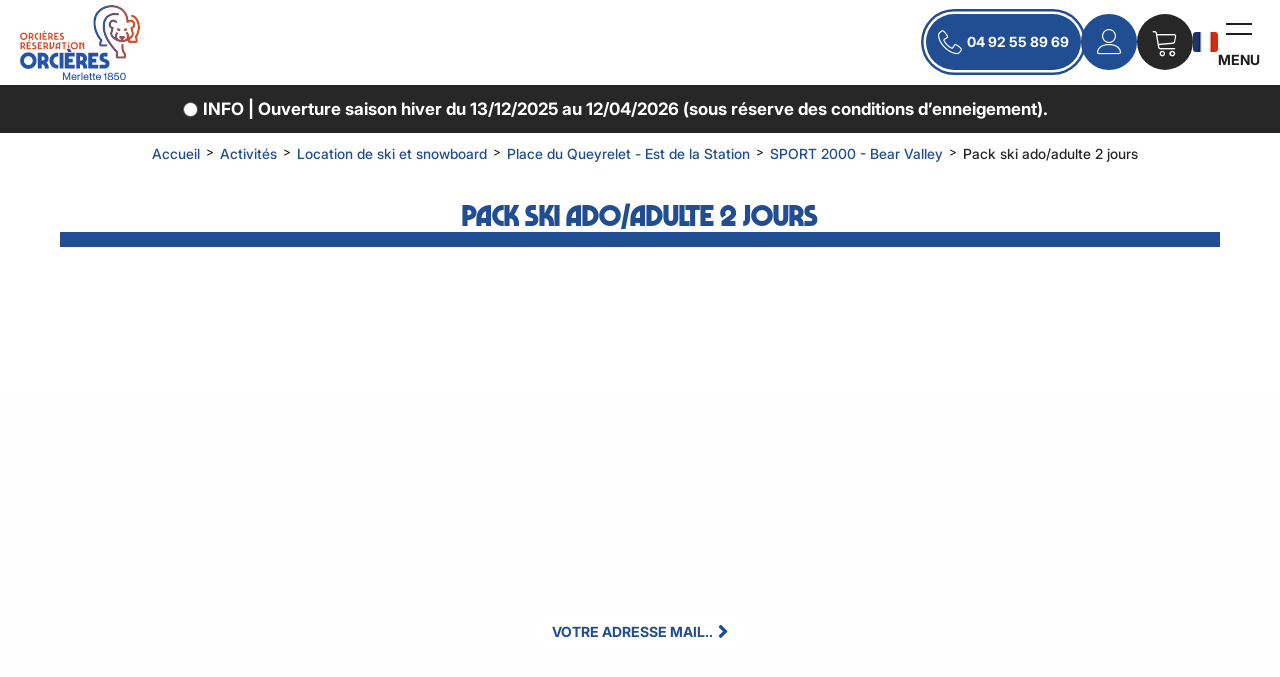

--- FILE ---
content_type: text/html; charset=utf-8
request_url: https://reservation.orcieres.com/pack-ski-ado-adulte-2-jours.html
body_size: 6612
content:
<!DOCTYPE html>
<html class="no-js" lang="fr">
<head>
    <title></title>
    <meta charset="utf-8" />
    <link rel="shortcut icon" href="/templates/RESA2/images/favicon/favicon.ico" type="image/x-icon" />
    <link rel="apple-touch-icon" sizes="180x180" href="/templates/RESA2/images/favicon/apple-touch-icon.png">
    <link rel="icon" type="image/png" sizes="32x32" href="/templates/RESA2/images/favicon/favicon-32x32.png">
    <link rel="icon" type="image/png" sizes="16x16" href="/templates/RESA2/images/favicon/favicon-16x16.png">
    <link rel="manifest" href="/templates/RESA2/images/favicon/site.webmanifest">
    <link rel="mask-icon" href="/templates/RESA2/images/favicon/safari-pinned-tab.svg" color="#e30045">
    <meta name="msapplication-TileColor" content="#ffffff">
    <meta name="theme-color" content="#214E92">
    <!-- Global site tag (gtag.js) - Google Analytics -->
	<script async src="https://www.googletagmanager.com/gtag/js?id=G-9V9Q5F6DJ7"></script>
    <base href="https://reservation.orcieres.com" />    <script>window.dataLayer = window.dataLayer || [];
                      function gtag(){window.dataLayer.push(arguments);}
                      gtag('js', new Date());
                      gtag('config', 'G-9V9Q5F6DJ7', {'anonymize_ip': true });
                    </script><link rel="alternate" href="https://reservation.orcieres.com/pack-ski-ado-adulte-2-jours.html" hreflang="FR-fr"><link rel="alternate" href="https://booking.orcieres.com/pack-ski-teen-adult-2-days.html" hreflang="EN-gb"><link rel="alternate" href="https://reservation.orcieres.com/pack-ski-ado-adulte-2-jours.html" hreflang="x-default"><script src="https://ajax.googleapis.com/ajax/libs/jquery/3.6.0/jquery.min.js" data-initiator="script-element" type="application/javascript" ></script>    <!-- Debut balise description et keyword -->
<link rel="canonical" href="https://reservation.orcieres.com/pack-ski-ado-adulte-2-jours.html"/><!-- Fin balise description et keyword -->
<meta property="og:site_name" content="reservation.orcieres.com" /><meta property="og:url" content="pack-ski-ado-adulte-2-jours.html" /><meta property="og:type" content="website" />    <meta name="viewport" content="width=device-width" />
    <meta name="format-detection" content="telephone=no">
    <meta http-equiv="Content-Language" content="fr">
    <link href="/stylesheet.css?action=display&fic=default&partie=generique" data-initiator="link-element" rel="stylesheet" type="text/css" /><link href="/stylesheet.css?action=display&fic=default&partie=local" data-initiator="link-element" rel="stylesheet" type="text/css" /><link href="https://static.ingenie.fr/components/swiper/swiper.css" data-initiator="link-element" rel="stylesheet" type="text/css" />    <script src="https://static.ingenie.fr/modules/IngenieSwiper.js"></script>
    <link href="/templates/RESA2/css/cache/style_HIVER_FR_ControllerFicheInfo_style-site.css" rel="stylesheet" type="text/css">    <link rel="alternate" href="https://reservation.orcieres.com/pack-ski-ado-adulte-2-jours.html" hreflang="FR-fr"><link rel="alternate" href="https://booking.orcieres.com/pack-ski-teen-adult-2-days.html" hreflang="EN-gb"><link rel="alternate" href="https://reservation.orcieres.com/pack-ski-ado-adulte-2-jours.html" hreflang="x-default">    <!-- Google Tag Manager -->
    <script>
        (function(w,d,s,l,i){w[l]=w[l]||[];w[l].push({'gtm.start':new Date().getTime(),event:'gtm.js'});var f=d.getElementsByTagName(s)[0],j=d.createElement(s),dl=l!='dataLayer'?'&l='+l:'';j.async=true;j.src='https://www.googletagmanager.com/gtm.js?id='+i+dl;f.parentNode.insertBefore(j,f);})(window,document,'script','dataLayer','GTM-5FDSQKN');
    </script>
    <!-- End Google Tag Manager -->

</head>

<body class=" fr HIVER ControllerFicheInfo">

<!-- Google Tag Manager (noscript) -->
<noscript>
    <iframe src="https://www.googletagmanager.com/ns.html?id=GTM-5FDSQKN" height="0" width="0" style="display:none;visibility:hidden"></iframe>
</noscript>
<!-- End Google Tag Manager (noscript) -->

<header>
    <div class="wrapper">
        <div class="logo">
            <a href="/">
                <img src="/templates/RESA2/images/logo.svg" alt="Logo Orcieres" class="logo_complet">
            </a>
            <div class="menu_header">
                <nav role="navigation" class="responsiveMenu menu-niveau-2 menu-menu-principal" ><a id="pull" class="hidden-desktop">Menu principal</a><ul class="">

    <li data-menu-id="149" data-menu-keyword="" class="first  menu-niveau-3"><a href="location-appartement-chalet-orcieres-merlette.html"  ><span class="lien-menu">Appartements &amp; Chalets</span></a><ul class="">

    
</ul>

</li><li data-menu-id="153" data-menu-keyword="" class="menu-niveau-3  terminal"><a href="reservation-hotel-orcieres.html"  ><span class="lien-menu">Hôtels &amp; Clubs</span></a></li><li data-menu-id="154" data-menu-keyword="" class="itineraire  menu-niveau-3"><a href="reservation-activites-forfaits-services-orcieres.html"  ><span class="lien-menu">Activités</span></a><ul class="">

    
</ul>

</li><li data-menu-id="177" data-menu-keyword="" class="menu-niveau-3"><a href="bons-plans-promos-orcieres.html"  ><span class="lien-menu">Bons Plans</span></a><ul class="">

    
</ul>

</li><li data-menu-id="181" data-menu-keyword="" class="menu-niveau-3  terminal"><a href="contact.html"  ><span class="lien-menu">Devis</span></a></li>
</ul>

</nav>            </div>
            <div class="hastag"><a href="https://www.orcieres.com">Retour vers le site de l’office de tourisme</a></div>
        </div>
        <div class="resa-header">
            <div class="tel">
                <a href="tel:+33492558969">04 92 55 89 69</a>
            </div>
            <div class="compte">
                <div class="widget-moncompte dropdown-relative widget-4">

                <div class="title"><a href="/espace-client.html"><span>Mon compte</span></a></div>
    </div>            </div>
            <div class="panier">
                <div id="bloc_panier" onclick="location.href='booking?action=panier&amp;cid=2'"><div class="titre"><span>Mon panier</span></div><div class="contenu"><div class="panier-vide" id="resa_panier_vide">Votre panier est vide</div><div class="ligne-prestation"  style="display: none;"><div class="left"><span class="nb-prestations" id="resa_panier_nb_prestation">-1</span><span class="libelle-nb-prestations">prestation</span></div><div class="right"><span class="montant" id="resa_panier_montant">0 €</span></div></div><div class="void-panier clear"  style="display: none;"><a href="booking?action=panier&amp;cid=2" >Voir mon panier</a></div></div></div>            </div>
            <div class="switch">
                <ul class="switch-langues"><li class="langue-fr selected"><a href="https://reservation.orcieres.com/hiver" title="Français"><span>Français</span></a></li><li class="langue-en"><a href="https://booking.orcieres.com/winter" title="English"><span>English</span></a></li></ul>            </div>
            <div class="burger">
                <div class="barre_menu">
                    <span></span>
                    <span></span>
                    <span></span>
                </div>
                <span id="open">Menu</span>
                <span id="close">Fermer</span>
            </div>
        </div>
    </div>
    <div class="popup_box">
        <div class="widget-actualites widget-9 popup "><div class="extrait PAGE-POPUP-POPUP1"><div class="contenu-extrait"><div class="texte"><div class="pave1"><div class="contenu-pave" ><a href="https://www.orcieres.com/fr/foire-aux-questions/" target="_blank"  title="Ouverture station"  class="fairestat"  data-contexte="PAGE-POPUP-POPUP1" >INFO | Ouverture saison hiver du 13/12/2025 au 12/04/2026 (sous r&eacute;serve des conditions d&rsquo;enneigement).
</a></div></div></div></div></div></div><!-- Bloc Bxslider --><script>     
		  	function widgetActualiteInitBxSlider9() {    
				try {                                  
					var obj = new BxSliderIngenie("#widget-actualites-9",{'auto': true, 'autoHover': true, 'minSlides': 1, 'maxSlides': 1, 'infiniteLoop':true, nextText: '', prevText: ''},false,false);
				}
				catch (e) {
					console.log('BxSliderIngenie : init impossible sur #widget-actualites-9',e);
				}       
		  	}
		  	</script><!--/ Bloc Bxslider --></div>
    <div class="menu">
        <div class="menu-container">
            <nav role="navigation" class="responsiveMenu menu-niveau-2 menu-menu-principal" ><a id="pull" class="hidden-desktop">Menu principal</a><ul class="">

    <li data-menu-id="149" data-menu-keyword="" class="first  menu-niveau-3"><a href="location-appartement-chalet-orcieres-merlette.html"  ><span class="lien-menu">Appartements &amp; Chalets</span></a><ul class="">

    
</ul>

</li><li data-menu-id="153" data-menu-keyword="" class="menu-niveau-3  terminal"><a href="reservation-hotel-orcieres.html"  ><span class="lien-menu">Hôtels &amp; Clubs</span></a></li><li data-menu-id="154" data-menu-keyword="" class="itineraire  menu-niveau-3"><a href="reservation-activites-forfaits-services-orcieres.html"  ><span class="lien-menu">Activités</span></a><ul class="">

    
</ul>

</li><li data-menu-id="177" data-menu-keyword="" class="menu-niveau-3"><a href="bons-plans-promos-orcieres.html"  ><span class="lien-menu">Bons Plans</span></a><ul class="">

    
</ul>

</li><li data-menu-id="181" data-menu-keyword="" class="menu-niveau-3  terminal"><a href="contact.html"  ><span class="lien-menu">Devis</span></a></li>
</ul>

</nav>        </div>
        <div class="bottom">
            <div class="btn_back">
                <a href="https://www.orcieres.com" target="_blank">Retour vers le site de l’office de tourisme</a>
            </div>
            <div class="switch">
                <ul class="switch-langues"><li class="langue-fr selected"><a href="https://reservation.orcieres.com/hiver" title="Français"><span>Français</span></a></li><li class="langue-en"><a href="https://booking.orcieres.com/winter" title="English"><span>English</span></a></li></ul>            </div>
        </div>
    </div>
</header>
<div class="need_padding"></div>

<ul class="breadcrumb"><li itemscope itemtype="http://data-vocabulary.org/Breadcrumb"><a href="/" itemprop="URL"><span itemprop="title">Accueil</span></a><span class="divider">&gt;</span></li><li itemscope itemtype="http://data-vocabulary.org/Breadcrumb"><a href="reservation-activites-forfaits-services-orcieres.html" itemprop="URL"><span itemprop="title">Activités</span></a><span class="divider">&gt;</span></li><li itemscope itemtype="http://data-vocabulary.org/Breadcrumb"><a href="location-materiel-ski-orcieres-reservation.html" itemprop="URL"><span itemprop="title">Location de ski et snowboard</span></a><span class="divider">&gt;</span></li><li itemscope itemtype="http://data-vocabulary.org/Breadcrumb"><a href="location-materiel-ski-orcieres-queyrelet-est-station.html" itemprop="URL"><span itemprop="title">Place du Queyrelet - Est de la Station</span></a><span class="divider">&gt;</span></li><li itemscope itemtype="http://data-vocabulary.org/Breadcrumb"><a href="location-materiel-ski-orcieres-sport2000-sport-2000-bear-valley-bearvalley-snow-materiel-glisse.html" itemprop="URL"><span itemprop="title">SPORT 2000 - Bear Valley</span></a><span class="divider">&gt;</span></li><li itemscope itemtype="http://data-vocabulary.org/Breadcrumb"><a href="pack-ski-ado-adulte-2-jours.html" itemprop="URL"><span itemprop="title">Pack ski ado/adulte 2 jours</span></a></li></ul>
<main class="container" role="main">
        <section id="content" class="">
        <script type="application/ld+json">{"telephone":"04 92 52 43 16","email":"sport2000orcieres@gmail.com","location":{"address":{"addressLocality":"","addressCountry":"FRA","postalCode":"","streetAddress":", ","@type":"PostalAddress"},"geo":{"latitude":"","longitude":"","@type":"GeoCoordinates"},"@type":"Place"},"name":"Pack ski ado\/adulte 2 jours","description":"","url":"https:\/\/reservation.orcieres.com\/pack-ski-ado-adulte-2-jours.html","@type":"LocalBusiness","@context":"http:\/\/schema.org\/"}</script><div id="fiche-info"  class="type-prestation-s fiche-info-INFO"  ><header><h1 >Pack ski ado/adulte 2 jours</h1><div class="classement"></div></header><div class="contenu-fiche"><div class="bandeau"><ul><li class="bandeau-resa "><a href="/pack-ski-ado-adulte-2-jours.html#reservation">Réservation</a></li></ul></div>        <div class="reservation-v2" id="reservation">

            <script type="text/javascript" src="https://static.ingenie.fr/js/widgets/resa/IngenieWidgetResaClient.js"></script>

            
                <script>
                    (function() {
                        var params = {
                            idObjet: 'AD2JSPORT2000',
                            typeWidget: 'OBJET',
                            urlSite: 'https://reservation.orcieres.com',
                            idWidget: 'widget-resa', //(string) Identifiant destination HTML du widget
                            codeSite: 'RESA2',
                            importStaticStyles: false,
                            importDefautStyles: false,
                            loadingClass: 'loading-center',

                            
                                                            styles: {
                                    direction: 'horizontal'
                                }
                            
                        };
                        var Widget = new IngenieWidgetResa.Client(2, params);
                        Widget.init();
                    })();
                </script>

            
            <div id="widget-resa" class="moteur_fiche"></div>

            <div style="display: none" class="div_lien_acces_moteur_resa_fiche"><a href="/pack-ski-ado-adulte-2-jours.html#reservation" id="lien_acces_moteur_resa_fiche"><span>Réserver</span></a></div>
        </div>
    </div></div>    </section>
</main>

<footer id="footer">
    <div class="woody_prefooter">
        <div class="newsletter-wrapper flex-container align-middle align-center flex-dir-column  padd-all-xlg ">
            <p class="newsletter-title ">S'inscrire à la newsletter</p>
            <p class="newsletter-subtitle ">Inscrivez-vous à la newsletter pour ne rien manquer !</p>
            <a class="newsletter-button" href="/newsletter.html" target=""><span class="button-label">Votre adresse mail..</span></a>
        </div>
    </div>
    <div class="main-footer">
        <div class="gauche">
            <div class="logo">
                <img src="/templates/RESA2/images/logo.svg" alt="Logo Orcieres">
            </div>
            <nav role="navigation" class="menu-niveau-3 menu-orcieres" ><div class="description-menu"><span style="font-size:22px;"><strong>OFFICE DE TOURISME D&#39;ORCI&Egrave;RES</strong></span><br />
<span style="font-size: 13px;">1 rue des </span>&Eacute;c<span style="font-size: 13px;">rins &ndash; 05170 Orci&egrave;res</span><br />
&nbsp;
<div class="phone"><a href="tel:+33492558969">04 92 55 89 69</a></div>

<div class="contact"><a href="/contact.html">Contact &amp; Devis</a></div>

<div><a href="https://www.orcieres.com/" target="_blank">Informations Touristiques</a></div>
</div></nav>        </div>
        <div class="centre">
            <nav role="navigation" class="menu-niveau-3 menu-socials" ><div class="titre-menu">#Orcièresmerlette</div><ul class="">

    <li data-menu-id="194" data-menu-keyword="" class="first  menu-niveau-4  terminal">    <div class="extension"><img src="https://reservation.orcieres.com/medias/images/info_menu/multitailles/320x240_logo-facebook-png-10-175.png" alt="logo-facebook-png-10" height="auto" />                <div class="description"></div>
    </div><a href="https://www.facebook.com/orcieres"  target="_blank" ><span class="lien-menu">Facebook</span></a></li><li data-menu-id="195" data-menu-keyword="" class="menu-niveau-4  terminal">    <div class="extension"><img src="https://reservation.orcieres.com/medias/images/info_menu/multitailles/320x240_instagram-3814048-960-720-11-176.png" alt="instagram-3814048-960-720-11" height="auto" />                <div class="description"></div>
    </div><a href="https://instagram.com/orcieresmerlette"  target="_blank" ><span class="lien-menu">Instagram</span></a></li><li data-menu-id="196" data-menu-keyword="" class="menu-niveau-4  terminal">    <div class="extension"><img src="https://reservation.orcieres.com/medias/images/info_menu/multitailles/320x240_x-blanc-105-178.png" alt="X (ex-Twitter)" height="auto" />                <div class="description"></div>
    </div><a href="https://www.x.com/orcieres"  target="_blank" ><span class="lien-menu">X</span></a></li><li data-menu-id="197" data-menu-keyword="" class="menu-niveau-4  terminal">    <div class="extension"><img src="https://reservation.orcieres.com/medias/images/info_menu/multitailles/320x240_tiktok-512-106-179.png" alt="Tik Tok" height="auto" />                <div class="description"></div>
    </div><a href="https://www.tiktok.com/@orcieresmerlette"  target="_blank" ><span class="lien-menu">Tik Tok</span></a></li><li data-menu-id="198" data-menu-keyword="" class="menu-niveau-4  terminal">    <div class="extension"><img src="https://reservation.orcieres.com/medias/images/info_menu/multitailles/320x240_youtube-blanc-190.png" alt="youtube-blanc-190" height="auto" />                <div class="description"></div>
    </div><a href="https://www.youtube.com/c/OrcieresMerlette1850"  target="_blank" ><span class="lien-menu">YouTube</span></a></li>
</ul>

</nav>            <nav role="navigation" class="menu-niveau-3 menu-menu_footer" ><ul class="">

    <li data-menu-id="227" data-menu-keyword="" class="first  menu-niveau-4  terminal">    <div class="extension">                <div class="description"></div>
    </div><a href="https://www.orcieres.com/proprietaires/"  ><span class="lien-menu">Espace propriétaires</span></a></li><li data-menu-id="228" data-menu-keyword="" class="menu-niveau-4  terminal">    <div class="extension">                <div class="description"></div>
    </div><a href="https://www.orcieres.com/groupes/"  ><span class="lien-menu">Accueil Groupe</span></a></li>
</ul>

</nav>        </div>
        <div class="droite">
            <div class="carte">
                <img src="/templates/RESA2/images/map-footer.png" alt="Logo Orcieres">
            </div>
        </div>
    </div>
    <div class="menu_legal">
        <nav role="navigation" class="menu-niveau-3 menu-legal-footer" ><ul class="">

    <li data-menu-id="186" data-menu-keyword="" class="first  menu-niveau-4  terminal"><a href="cgv.html"  ><span class="lien-menu">Conditions Générales de Vente</span></a></li><li data-menu-id="187" data-menu-keyword="" class="menu-niveau-4  terminal"><a href="assurance-annulation.html"  ><span class="lien-menu">Assurance Annulation</span></a></li><li data-menu-id="188" data-menu-keyword="" class="menu-niveau-4  terminal"><a href="https://orcieres.ingenie.fr/pro/"  target="_blank" ><span class="lien-menu">Espace hébergeur</span></a></li><li data-menu-id="182" data-menu-keyword="" class="menu-niveau-4  terminal"><a href="newsletter.html"  ><span class="lien-menu">Newsletter</span></a></li><li data-menu-id="190" data-menu-keyword="" class="menu-niveau-4  terminal"><a href="mentions-legales.html"  ><span class="lien-menu">Mentions légales</span></a></li><li data-menu-id="" data-menu-keyword="ING_MODIFY_COOKIE" class=""><a href="#0"  ><span class="lien-menu">Gestion des cookies</span></a></li>
</ul>

</nav>    </div>
    <div class="partenaires">
        <div class="widget-actualites widget-11 partenaires "><div class="extrait PAGE-PARTENAIRE-MARQUEQT noLink"><div class="image"><a href="https://www.qualite-tourisme.gouv.fr"  target="_blank" title="mqt-isol-31"  class="fairestat"  data-contexte="PAGE-PARTENAIRE-MARQUEQT" ><img src="https://reservation.orcieres.com/medias/images/info_pages/multitailles/640x480_mqt-isol-31.jpg" title="Marque Qualité Tourisme" alt="Marque Qualité Tourisme"
                                               data-width="234"
                                            data-height="201" data-orientation="landscape"
                                            class=

                                        /></a></div></div><div class="extrait PAGE-PARTENAIRE-LABEL noLink"><div class="image"><a href="https://www.orcieres.com/fr/dormir/locations/label-orcieres/"  target="_blank" title="label-orci-res-logo-gris-bleu-plan-de-travail-logo-30"  class="fairestat"  data-contexte="PAGE-PARTENAIRE-LABEL" ><img src="https://reservation.orcieres.com/medias/images/info_pages/multitailles/640x480_label-orci-res-logo-gris-bleu-plan-de-travail-logo-30.png" title="Label Orcières Qualité Confort Hébergement" alt="Label Orcières Qualité Confort Hébergement"
                                               data-width="960"
                                            data-height="560" data-orientation="landscape"
                                            class=

                                        /></a></div></div><div class="extrait PAGE-PARTENAIRE-CHAMPSAUR noLink"><div class="image"><a href="https://www.champsaur-valgaudemar.com"  target="_blank" title="logo-champsaur-valgaudemar-quadri-web-20"  class="fairestat"  data-contexte="PAGE-PARTENAIRE-CHAMPSAUR" ><img src="https://reservation.orcieres.com/medias/images/info_pages/multitailles/640x480_logo-champsaur-valgaudemar-quadri-web-20.jpg" title="Champsaur Valgaudemar" alt="Champsaur Valgaudemar"
                                               data-width="2273"
                                            data-height="807" data-orientation="landscape"
                                            class=

                                        /></a></div></div><div class="extrait PAGE-PARTENAIRE-FRANCEMONT noLink"><div class="image"><a href="https://www.france-montagnes.com"  target="_blank" title="logo-france-montagnes-7"  class="fairestat"  data-contexte="PAGE-PARTENAIRE-FRANCEMONT" ><img src="https://reservation.orcieres.com/medias/images/info_pages/multitailles/640x480_logo-france-montagnes-7.png" title="France Montagnes" alt="France Montagnes"
                                               data-width="392"
                                            data-height="134" data-orientation="landscape"
                                            class=

                                        /></a></div></div><div class="extrait PAGE-PARTENAIRE-FAMILLEPLU noLink"><div class="image"><a href="https://www.familleplus.fr"  target="_blank" title="famille-plus-5"  class="fairestat"  data-contexte="PAGE-PARTENAIRE-FAMILLEPLU" ><img src="https://reservation.orcieres.com/medias/images/info_pages/multitailles/640x480_famille-plus-5.png" title="Famille Plus" alt="Famille Plus"
                                               data-width="80"
                                            data-height="44" data-orientation="landscape"
                                            class=

                                        /></a></div></div><div class="extrait PAGE-PARTENAIRE-ALPES noLink"><div class="image"><a href="https://www.hautes-alpes.net"  target="_blank" title="ha-purealpes-noir-18"  class="fairestat"  data-contexte="PAGE-PARTENAIRE-ALPES" ><img src="https://reservation.orcieres.com/medias/images/info_pages/multitailles/640x480_ha-purealpes-noir-18.png" title="Hautes-Alpes" alt="Hautes-Alpes"
                                               data-width="1322"
                                            data-height="1298" data-orientation="landscape"
                                            class=

                                        /></a></div></div></div><!-- Bloc Bxslider --><script>     
		  	function widgetActualiteInitBxSlider11() {    
				try {                                  
					var obj = new BxSliderIngenie("#widget-actualites-11",{'auto': true, 'autoHover': true, 'minSlides': 1, 'maxSlides': 1, 'infiniteLoop':true, nextText: '', prevText: ''},false,false);
				}
				catch (e) {
					console.log('BxSliderIngenie : init impossible sur #widget-actualites-11',e);
				}       
		  	}
		  	</script><!--/ Bloc Bxslider -->    </div>
</footer>
<script src="https://static.ingenie.fr/modules/IngenieSwiper.js" data-initiator="script-element" type="application/javascript" ></script><script src="https://static.ingenie.fr/js/jquery-3.6.0.js" data-initiator="script-element" type="application/javascript" ></script><script defer="1" src="https://static.ingenie.fr/js/leaflet/leaflet.js" data-initiator="script-element" type="application/javascript" ></script><script defer="1" src="https://static.ingenie.fr/js/leaflet/leaflet-routing-machine.js" data-initiator="script-element" type="application/javascript" ></script><script defer="1" src="https://static.ingenie.fr/js/leaflet/leaflet-geosearch.js" data-initiator="script-element" type="application/javascript" ></script><script defer="1" src="https://static.ingenie.fr/js/leaflet/gpx.min.js" data-initiator="script-element" type="application/javascript" ></script><script defer="1" src="https://static.ingenie.fr/js/leaflet/GpPluginLeaflet.js" data-initiator="script-element" type="application/javascript" ></script><script src="https://static.ingenie.fr/js/ScriptsLoader.js" data-initiator="script-element" type="application/javascript" ></script><script src="https://static.ingenie.fr/components/maps/js/MapsInitializer.js" data-initiator="script-element" type="application/javascript" ></script><script src="https://static.ingenie.fr/js/ScriptsLoader.js" data-initiator="script-element" type="application/javascript" ></script><script src="https://static.ingenie.fr/widgets/dispo/js/Client.js" data-initiator="script-element" type="application/javascript" ></script><script data-initiator="script-element" type="application/javascript" >
				document.body.classList.add("widget-v2");
			</script><script src="https://static.ingenie.fr/helpers/ScriptsLoader.js" data-initiator="script-element" type="application/javascript" ></script><script src="https://static.ingenie.fr/components/cookieManager/js/CookieManager.js" data-initiator="script-element" type="application/javascript" ></script><!-- Debut Javascript -->
<script src="https://ajax.googleapis.com/ajax/libs/jquery/3.6.0/jquery.min.js" data-initiator="script-element" type="application/javascript" ></script><script data-initiator="script-element" type="application/javascript" >window.jQuery || document.write('<script type="application/javascript" src="https://static.ingenie.fr/js/jquery-3.6.0.min.js"><\/script>')</script><script data-initiator="script-element" type="application/javascript" >window.jQuery || document.write('<script type="application/javascript" src="/js/jquery-3.6.0.min.js"><\/script>')</script><script src="https://maps.google.com/maps/api/js?sensor=true&key=AIzaSyBNaQaWDw0nPVNMYMGVgWfr5mupJVNxIOY" data-initiator="script-element" type="application/javascript" ></script><script type="text/javascript" src="/templates/RESA2/gen/js/Javascript_fiche-info.js"></script>
<!-- Debut Javascript load/reload-->
<script id="reload_js_vue" data-initiator="script-element" type="application/javascript" >function reload_js_vue(infinite){if ( infinite == undefined ) { infinite = false; };};</script><script data-initiator="script-element" type="application/javascript" >
function demarrage(){
			 	$(window).on( "load",function(){
  					try {
  						ficheInfoInitBxSliderGallery();
  					}
  					catch(err) {
  					}
  				});
  			$('#iview').iView({
  				pauseTime: 7000,
  				pauseOnHover: true,
  				directionNav: false,
  				directionNavHide: false,
  				controlNav: true,
  				controlNavNextPrev: false,
  				controlNavThumbs: true,
  				// timer: 'Bar',
  				// timerDiameter: 120,
  				// timerPadding: 3,
  				// timerStroke: 4,
  				// timerBarStroke: 0,
  				// timerColor: '#0F0',
  				// timerPosition: 'bottom-right',
  				// timerX: 15,
  				// timerY: 60
  				});

  			// anchor js
  		$('.bandeau li').fv2_anchor({'ScrollTopMargin':'0'});
  			try {
  				fiche_info_load_resa();
  			} catch (e) {

  			}
  			

			var gsw_organisme = 497;
			var gsw_site = "RESA2";
			var gsw_langue = "FR";
			var gsw_url = "https://genius2orcieres.ingenie.fr/scripts/stats/web/stats.php";
			var gsw_vars = Array();
				gsw_vars["TYPREST"] = "S";
				gsw_vars["CODEPRESTATAIRE"] = "BEARVALLEY";
			gsw_vars["CODEPRESTATION"] = "AD2JSPORT2000";gsw_log(gsw_organisme, gsw_site, gsw_langue, gsw_url, gsw_vars);
try {
                          						accordionDispo();
                          					} catch(err) {
                          					}
					try {

						$("nav li").hover(function() {

							$(this).find("img.lazy").trigger("scroll");
						});

						$("nav img.lazy").lazyload({
							skip_invisible : false,
							effect : "fadeIn"
						});

					} catch(err) {
			        }
			$(".responsiveMenu").fv2_responsiveMenu();
          	try {
          		$(".fairestat").fv2_stats({
          			organisme: "497",
          			site: "RESA2",
          			langue: "FR",
          			url_stat: "genius2orcieres.ingenie.fr"
          		});
          	} catch(err) {}
          IngenieComponents.MapsInitializer.init();if(typeof CookieManager !== "undefined"){CookieManager.load();}};
function demarrageWidgets(){try {		try {
			widgetTetiereInitBxSlider();
		}
		catch(e) {
			
		}} catch(err) {}try {					try {
						widgetActualiteInitBxSlider9();
					}
					catch(e) {

					}} catch(err) {}try {					try {
						widgetActualiteInitBxSlider11();
					}
					catch(e) {

					}} catch(err) {}try {if (typeof isInitMoteurResa == "undefined" || (typeof isInitMoteurResa != "undefined") && isInitMoteurResa == false) {
Resa.init_moteur_resa('2');
}
} catch(err) {}try {
if (typeof isInitMoteurRecherche == "undefined" || (typeof isInitMoteurRecherche != "undefined") && isInitMoteurRecherche == false) {
MoteurRecherche.init_moteur('2', '.form-moteurRecherche-AFFINAGE-2');
}

} catch(err) {}try { demarrageWidgetsCharte(); } catch ( e ) {  } ;};
$(document).ready(function(){
demarrage();demarrageWidgets();
});</script><!-- Fin Javascript load/reload-->

<script>
    </script>

</body>
</html>

--- FILE ---
content_type: application/javascript
request_url: https://static.ingenie.fr/components/maps/js/MapDirection.js
body_size: 326
content:
var IngenieComponents = (function (IngenieComponents) {

    /**
     * Permet d'utiliser les direction d'un point A � un point B
     *
     * @param adapter
     * @param buttonEl HTMLElement
     * @param addressStartEl HTMLElement
     * @param fromCoords object { lat: double, lont: double }
     * @constructor
     */
    IngenieComponents.MapDirection = function (adapter, buttonEl, addressStartEl, fromCoords) {
        this.adapter = adapter;
        this.buttonEl = buttonEl;
        this.addressStartEl = addressStartEl;
        this.fromCoords = fromCoords;
        this.searchCoords = null;
        this.addresses = [];
        this.adapter.buildMapDirection();
        this.autoCompleteEl = document.createElement('ul');
        this.autoCompleteEl.classList.add('autocomplete');
        this.addressStartEl.parentNode.insertBefore(this.autoCompleteEl, this.addressStartEl.nextSibling);
        this.buttonEl.addEventListener('click', this.execute.bind(this));
        this.addressStartEl.addEventListener('keyup', this.onKeydownAddressStart.bind(this));
    };

    IngenieComponents.MapDirection.prototype.onKeydownAddressStart = function () {
        this.adapter.getAddressInfo(this.addressStartEl.value, (function (results) {
            this.handleAddressResults(results);
        }).bind(this));
    };

    IngenieComponents.MapDirection.prototype.handleAddressResults = function (results) {
        this.autoCompleteEl.innerHTML = '';
        for (var i = 0; i < results.length; i++) {
            var item = document.createElement('li');
            item.innerText = this.adapter.extractNameAddressInfo(results[i]);
            item.addEventListener('click', this.onClickAddressAutoComplete.bind(this, i));
            this.autoCompleteEl.appendChild(item);
            this.addresses[i] = results[i];
        }
    };

    IngenieComponents.MapDirection.prototype.onClickAddressAutoComplete = function (i, e) {
        this.searchCoords =  this.adapter.extractCoordsAddressInfo(this.addresses[i]);
        this.addressStartEl.value = this.adapter.extractNameAddressInfo(this.addresses[i]);
        this.execute();
    };

    IngenieComponents.MapDirection.prototype.execute = function () {
        this.autoCompleteEl.innerHTML = '';
        this.adapter.addRoute([this.searchCoords, this.fromCoords]);
    };

    return IngenieComponents;

})(IngenieComponents || {});
